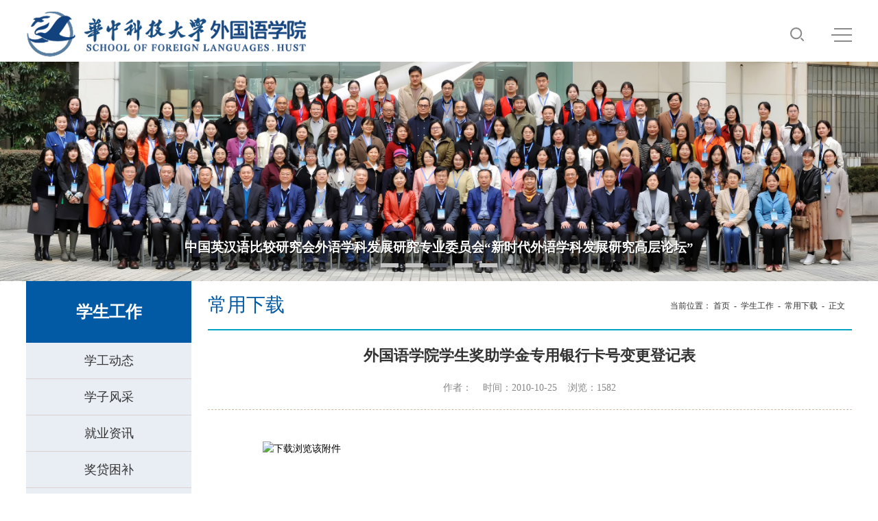

--- FILE ---
content_type: text/html
request_url: https://sfl.hust.edu.cn/info/1052/5820.htm
body_size: 6190
content:
<!DOCTYPE html>
<html>

    <head>
        <meta charset="utf-8" />
        <meta content="IE=edge" http-equiv="X-UA-Compatible">
        <meta name="viewport" content="width=device-width, initial-scale=1">
        <meta name="renderer" content="webkit">
        <meta content="IE=edge,chrome=1" http-equiv="X-UA-Compatible">
        
        <title>外国语学院学生奖助学金专用银行卡号变更登记表</title><META Name="keywords" Content="外国语学院,常用下载,外国语学院学生奖助学金专用银行卡号变更登记表" />
<META Name="description" Content="下载浏览该附件" />

        <link rel="icon" href="../../img/logo-32.ico" type="image/x-icon">
        <link rel="shortcut icon" href="../../img/logo-32.ico" type="image/x-icon">
        
        <link rel="stylesheet" href="../../css/base.css" />
        <link rel="stylesheet" href="../../css/style.css" />
        <link rel="stylesheet" type="text/css" href="../../css/media.css" />

        <script type="text/javascript" src="../../js/jquery.min.js"></script>
        <script type="text/javascript" src="../../js/set.js"></script>
       

    <!--Announced by Visual SiteBuilder 9-->
<link rel="stylesheet" type="text/css" href="../../_sitegray/_sitegray_d.css" />
<script language="javascript" src="../../_sitegray/_sitegray.js"></script>
<!-- CustomerNO:7765626265723230747f4757535b574200000001475c -->
<link rel="stylesheet" type="text/css" href="../../nr.vsb.css" />
<script type="text/javascript" src="/system/resource/js/counter.js"></script>
<script type="text/javascript">_jsq_(1052,'/nr.jsp',5820,1922438694)</script>
</head>

    <body>


        <!-- 头部 -->
        <div class="header">
            <div class="wal flex">

                <div class="logo ">
<!-- 网站logo图片地址请在本组件"内容配置-网站logo"处填写 -->
<a href="../../index.htm" title="外国语（新）"> <img src="../../img/name_logo_1003.png"></a></div>
                <div class="logo_right clearfix">
                    <div class="top_link fr"><script language="javascript" src="/system/resource/js/dynclicks.js"></script><script language="javascript" src="/system/resource/js/openlink.js"></script></div>
                    <div class="clear"></div>
                    <div class="search fr"><script type="text/javascript">
    function _nl_ys_check(){
        
        var keyword = document.getElementById('showkeycode1068128').value;
        if(keyword==null||keyword==""){
            alert("请输入你要检索的内容！");
            return false;
        }
        if(window.toFF==1)
        {
            document.getElementById("lucenenewssearchkey1068128").value = Simplized(keyword );
        }else
        {
            document.getElementById("lucenenewssearchkey1068128").value = keyword;            
        }
        var  base64 = new Base64();
        document.getElementById("lucenenewssearchkey1068128").value = base64.encode(document.getElementById("lucenenewssearchkey1068128").value);
        new VsbFormFunc().disableAutoEnable(document.getElementById("showkeycode1068128"));
        return true;
    } 
</script>
<form action="../../ss.jsp?wbtreeid=1052" method="post" id="au2a" name="au2a" onsubmit="return _nl_ys_check()" style="display: inline">
 <input type="hidden" id="lucenenewssearchkey1068128" name="lucenenewssearchkey" value=""><input type="hidden" id="_lucenesearchtype1068128" name="_lucenesearchtype" value="1"><input type="hidden" id="searchScope1068128" name="searchScope" value="0">
 <input name="showkeycode" id="showkeycode1068128" placeholder="请输入检索关键词..." class="inp" />
 <input type="submit" class="sub" value="搜索" />

</form><script language="javascript" src="/system/resource/js/base64.js"></script><script language="javascript" src="/system/resource/js/formfunc.js"></script>
</div>
                </div>
            </div>
        </div>
        <!--end-->

        <div class="navwrap">
            <div class="wal">
                <ul class="clearfix nav">    <li class="v1">
        <a href="../../index.htm">首页<span>Home</span></a>
    </li>
    <li class="v1">
        <a href="../../xygk/xyjj.htm">学院概况<span>About Us</span></a>
            <div class="down">
                <dl>
                        <dd><a href="../../xygk/xyjj.htm" class="s1">学院简介</a></dd>
                        <dd><a href="../../xygk/xrld.htm" class="s1">现任领导</a></dd>
                        <dd><a href="../../xygk/zzjg.htm" class="s1">组织机构</a></dd>
                        <dd><a href="../../xygk/scxz.htm" class="s1">素材下载</a></dd>
                        <dd><a href="../../xygk/lxwm.htm" class="s1">联系我们</a></dd>
                </dl>
            </div>
    </li>
    <li class="v1">
        <a href="../../djgz/djtz.htm">党建工作<span>Party Affairs</span></a>
            <div class="down">
                <dl>
                        <dd><a href="../../djgz/djtz.htm" class="s1">党建通知</a></dd>
                        <dd><a href="../../djgz/djxw.htm" class="s1">党建新闻</a></dd>
                        <dd><a href="../../djgz/djdt.htm" class="s1">党建动态</a></dd>
                        <dd><a href="../../djgz/llxx.htm" class="s1">理论学习</a></dd>
                        <dd><a href="../../djgz/rdxz.htm" class="s1">入党细则</a></dd>
                </dl>
            </div>
    </li>
    <li class="v1">
        <a href="../../szdw/szqk.htm">师资队伍<span>Faculty</span></a>
            <div class="down">
                <dl>
                        <dd><a href="../../szdw/js.htm" class="s1">教授</a></dd>
                        <dd><a href="../../szdw/fjs_fyjy.htm" class="s1">副教授/副研究员</a></dd>
                        <dd><a href="../../szdw/js1.htm" class="s1">讲师</a></dd>
                        <dd><a href="../../szdw/ltx.htm" class="s1">离退休</a></dd>
                </dl>
            </div>
    </li>
    <li class="v1">
        <a href="../../xyxs/yyx.htm">学院系所<span>Departments</span></a>
            <div class="down">
                <dl>
                        <dd><a href="../../xyxs/yyx.htm" class="s1">英语系</a></dd>
                        <dd><a href="../../xyxs/fyx.htm" class="s1">翻译系</a></dd>
                        <dd><a href="../../xyxs/ryx.htm" class="s1">日语系</a></dd>
                        <dd><a href="../../xyxs/dyx.htm" class="s1">德语系</a></dd>
                        <dd><a href="../../xyxs/fyx1.htm" class="s1">法语系</a></dd>
                        <dd><a href="../../xyxs/dxwyx.htm" class="s1">大学外语系</a></dd>
                        <dd><a href="../../xyxs/yywhx.htm" class="s1">语言文化系</a></dd>
                        <dd><a href="../../xyxs/yjzx.htm" class="s1">研究中心</a></dd>
                </dl>
            </div>
    </li>
    <li class="v1">
        <a href="../../bksjy/tzgg.htm">本科生教育<span>Undergraduates</span></a>
            <div class="down">
                <dl>
                        <dd><a href="../../bksjy/tzgg.htm" class="s1">通知公告</a></dd>
                        <dd><a href="../../bksjy/zyjs.htm" class="s1">专业介绍</a></dd>
                        <dd><a href="../../bksjy/jyjxdt.htm" class="s1">教育教学动态</a></dd>
                        <dd><a href="../../bksjy/jyjxcg.htm" class="s1">教育教学成果</a></dd>
                        <dd><a href="../../bksjy/xqkb.htm" class="s1">学期课表</a></dd>
                        <dd><a href="../../bksjy/ksap.htm" class="s1">考试安排</a></dd>
                        <dd><a href="../../bksjy/zlxz.htm" class="s1">资料下载</a></dd>
                </dl>
            </div>
    </li>
    <li class="v1">
        <a href="../../yjsjy/tzgg.htm">研究生教育<span>Postgraduates</span></a>
            <div class="down">
                <dl>
                        <dd><a href="../../yjsjy/tzgg.htm" class="s1">通知公告</a></dd>
                        <dd><a href="../../yjsjy/yjszs.htm" class="s1">研究生招生</a></dd>
                        <dd><a href="../../yjsjy/jyjxdt.htm" class="s1">教育教学动态</a></dd>
                        <dd><a href="../../yjsjy/jyjxcg.htm" class="s1">教育教学成果</a></dd>
                        <dd><a href="../../yjsjy/zlxz.htm" class="s1">资料下载</a></dd>
                </dl>
            </div>
    </li>
    <li class="v1">
        <a href="../../kyws/xstz.htm">科研外事<span>Research Affairs</span></a>
            <div class="down">
                <dl>
                        <dd><a href="../../kyws/xstz.htm" class="s1">学术通知</a></dd>
                        <dd><a href="../../kyws/xsdt.htm" class="s1">学术动态</a></dd>
                        <dd><a href="../../kyws/xscg.htm" class="s1">学术成果</a></dd>
                        <dd><a href="../../kyws/gjjl.htm" class="s1">国际交流</a></dd>
                </dl>
            </div>
    </li>
    <li class="v1">
        <a href="../../xsgz/xgdt.htm">学生工作<span>Student Affairs</span></a>
            <div class="down">
                <dl>
                        <dd><a href="../../xsgz/xgdt.htm" class="s1">学工动态</a></dd>
                        <dd><a href="../../xsgz/xzfc.htm" class="s1">学子风采</a></dd>
                        <dd><a href="../../xsgz/jyzx.htm" class="s1">就业资讯</a></dd>
                        <dd><a href="../../xsgz/jdkb.htm" class="s1">奖贷困补</a></dd>
                        <dd><a href="../../xsgz/gzzd.htm" class="s1">规章制度</a></dd>
                        <dd><a href="../../xsgz/cyxz.htm" class="s1">常用下载</a></dd>
                </dl>
            </div>
    </li>
    <li class="v1">
        <a href="">工会工作<span>Labour Union</span></a>
            <div class="down">
                <dl>
                        <dd><a href="../../ghgz/ghdt.htm" class="s1">工会动态</a></dd>
                        <dd><a href="../../ghgz/zdwj.htm" class="s1">制度文件</a></dd>
                        <dd><a href="../../ghgz/hdjj.htm" class="s1">活动集锦</a></dd>
                </dl>
            </div>
    </li>
    <li class="v1">
        <a href="../../xyzj/tzgg.htm">校友之家<span>Alumnus</span></a>
            <div class="down">
                <dl>
                        <dd><a href="../../xyzj/tzgg.htm" class="s1">通知公告</a></dd>
                        <dd><a href="../../xyzj/xydt.htm" class="s1">校友动态</a></dd>
                        <dd><a href="../../xyzj/xyfc.htm" class="s1">校友风采</a></dd>
                        <dd><a href="../../xyzj/cyxz.htm" class="s1">常用下载</a></dd>
                </dl>
            </div>
    </li>
</ul>
            </div>
        </div>
        <!--end-->
        <!-- 移动端头部s -->
        <div class="headerm flex ">

            <div class="logo flex-v-center">
              
<!-- 网站logo图片地址请在本组件"内容配置-网站logo"处填写 -->
<a href="../../index.htm" title="外国语（新）"> <img src="../../img/name_logo_1003.png"></a>

            </div>

            <div class="mobNavbtn  flex">
                <div class="flex-v-center searchwrap">
                    <a href="javascript:;" class="trans searchbtn toSearch2 flex-v-center"><img src="../../img/ser.svg" height="20"></a>

                </div>
                <div class="flex-v-center">
                    <button class="menu-btn">
                        <span class="line-1"></span><span class="line-2"></span><span class="line-3"></span>MENU
                    </button>
                </div>
            </div>
        </div>
        <div class="sermob"><script type="text/javascript">
    function _nl_ys_check2(){
       
        var keyword = document.getElementById('showkeycode10681312').value;
        if(keyword==null||keyword==""){
            alert("请输入你要检索的内容！");
            return false;
        }
        if(window.toFF==1)
        {
            document.getElementById("lucenenewssearchkey1068131").value = Simplized(keyword );
        }else
        {
            document.getElementById("lucenenewssearchkey1068131").value = keyword;           
        }
        var  base64 = new Base64();
        document.getElementById("lucenenewssearchkey1068131").value = base64.encode(document.getElementById("lucenenewssearchkey1068131").value);
        new VsbFormFunc().disableAutoEnable(document.getElementById("showkeycode10681312"));
        return true;
    }
</script>
<form action="../../ss.jsp?wbtreeid=1052" method="post" id="au5a" name="au5a" onsubmit="return _nl_ys_check2()" class="flex pore">
 <input type="hidden" id="lucenenewssearchkey1068131" name="lucenenewssearchkey" value=""><input type="hidden" id="_lucenesearchtype1068131" name="_lucenesearchtype" value="1"><input type="hidden" id="searchScope1068131" name="searchScope" value="0">


 <input name="showkeycode" id="showkeycode10681312" placeholder="搜索..." class="inp" type="text">
  <input type="submit" class="sub" value="" />
</form>  <span class="swiper-icons swi-close close">×</span>
</div>
        <div class="mobNav">
            <ul>

                <li>
                    <div class="navp flex"><a href="../../index.htm" title="首页">首页</a></div>

                </li>

              


                <li>
                    <div class="navp flex"><a href="../../xygk/xyjj.htm" title="学院概况">学院概况</a><i>+</i></div>
                    <div class="subNavm">

                    <a href="../../xygk/xyjj.htm" title="学院简介">学院简介</a>
                    <a href="../../xygk/xrld.htm" title="现任领导">现任领导</a>
                    <a href="../../xygk/zzjg.htm" title="组织机构">组织机构</a>
                    <a href="../../xygk/scxz.htm" title="素材下载">素材下载</a>
                    <a href="../../xygk/lxwm.htm" title="联系我们">联系我们</a>
                       
                    </div>
                </li>

              


                <li>
                    <div class="navp flex"><a href="../../djgz/djtz.htm" title="党建工作">党建工作</a><i>+</i></div>
                    <div class="subNavm">

                    <a href="../../djgz/djtz.htm" title="党建通知">党建通知</a>
                    <a href="../../djgz/djxw.htm" title="党建新闻">党建新闻</a>
                    <a href="../../djgz/djdt.htm" title="党建动态">党建动态</a>
                    <a href="../../djgz/llxx.htm" title="理论学习">理论学习</a>
                    <a href="../../djgz/rdxz.htm" title="入党细则">入党细则</a>
                       
                    </div>
                </li>

              


                <li>
                    <div class="navp flex"><a href="../../szdw/szqk.htm" title="师资队伍">师资队伍</a><i>+</i></div>
                    <div class="subNavm">

                    <a href="../../szdw/js.htm" title="教授">教授</a>
                    <a href="../../szdw/fjs_fyjy.htm" title="副教授/副研究员">副教授/副研究员</a>
                    <a href="../../szdw/js1.htm" title="讲师">讲师</a>
                    <a href="../../szdw/ltx.htm" title="离退休">离退休</a>
                       
                    </div>
                </li>

              


                <li>
                    <div class="navp flex"><a href="../../xyxs/yyx.htm" title="学院系所">学院系所</a><i>+</i></div>
                    <div class="subNavm">

                    <a href="../../xyxs/yyx.htm" title="英语系">英语系</a>
                    <a href="../../xyxs/fyx.htm" title="翻译系">翻译系</a>
                    <a href="../../xyxs/ryx.htm" title="日语系">日语系</a>
                    <a href="../../xyxs/dyx.htm" title="德语系">德语系</a>
                    <a href="../../xyxs/fyx1.htm" title="法语系">法语系</a>
                    <a href="../../xyxs/dxwyx.htm" title="大学外语系">大学外语系</a>
                    <a href="../../xyxs/yywhx.htm" title="语言文化系">语言文化系</a>
                    <a href="../../xyxs/yjzx.htm" title="研究中心">研究中心</a>
                       
                    </div>
                </li>

              


                <li>
                    <div class="navp flex"><a href="../../bksjy/tzgg.htm" title="本科生教育">本科生教育</a><i>+</i></div>
                    <div class="subNavm">

                    <a href="../../bksjy/tzgg.htm" title="通知公告">通知公告</a>
                    <a href="../../bksjy/zyjs.htm" title="专业介绍">专业介绍</a>
                    <a href="../../bksjy/jyjxdt.htm" title="教育教学动态">教育教学动态</a>
                    <a href="../../bksjy/jyjxcg.htm" title="教育教学成果">教育教学成果</a>
                    <a href="../../bksjy/xqkb.htm" title="学期课表">学期课表</a>
                    <a href="../../bksjy/ksap.htm" title="考试安排">考试安排</a>
                    <a href="../../bksjy/zlxz.htm" title="资料下载">资料下载</a>
                       
                    </div>
                </li>

              


                <li>
                    <div class="navp flex"><a href="../../yjsjy/tzgg.htm" title="研究生教育">研究生教育</a><i>+</i></div>
                    <div class="subNavm">

                    <a href="../../yjsjy/tzgg.htm" title="通知公告">通知公告</a>
                    <a href="../../yjsjy/yjszs.htm" title="研究生招生">研究生招生</a>
                    <a href="../../yjsjy/jyjxdt.htm" title="教育教学动态">教育教学动态</a>
                    <a href="../../yjsjy/jyjxcg.htm" title="教育教学成果">教育教学成果</a>
                    <a href="../../yjsjy/zlxz.htm" title="资料下载">资料下载</a>
                       
                    </div>
                </li>

              


                <li>
                    <div class="navp flex"><a href="../../kyws/xstz.htm" title="科研外事">科研外事</a><i>+</i></div>
                    <div class="subNavm">

                    <a href="../../kyws/xstz.htm" title="学术通知">学术通知</a>
                    <a href="../../kyws/xsdt.htm" title="学术动态">学术动态</a>
                    <a href="../../kyws/xscg.htm" title="学术成果">学术成果</a>
                    <a href="../../kyws/gjjl.htm" title="国际交流">国际交流</a>
                       
                    </div>
                </li>

              


                <li>
                    <div class="navp flex"><a href="../../xsgz/xgdt.htm" title="学生工作">学生工作</a><i>+</i></div>
                    <div class="subNavm">

                    <a href="../../xsgz/xgdt.htm" title="学工动态">学工动态</a>
                    <a href="../../xsgz/xzfc.htm" title="学子风采">学子风采</a>
                    <a href="../../xsgz/jyzx.htm" title="就业资讯">就业资讯</a>
                    <a href="../../xsgz/jdkb.htm" title="奖贷困补">奖贷困补</a>
                    <a href="../../xsgz/gzzd.htm" title="规章制度">规章制度</a>
                    <a href="../../xsgz/cyxz.htm" title="常用下载">常用下载</a>
                       
                    </div>
                </li>

              


                <li>
                    <div class="navp flex"><a href="" title="工会工作">工会工作</a><i>+</i></div>
                    <div class="subNavm">

                    <a href="../../ghgz/ghdt.htm" title="工会动态">工会动态</a>
                    <a href="../../ghgz/zdwj.htm" title="制度文件">制度文件</a>
                    <a href="../../ghgz/hdjj.htm" title="活动集锦">活动集锦</a>
                       
                    </div>
                </li>

              


                <li>
                    <div class="navp flex"><a href="../../xyzj/tzgg.htm" title="校友之家">校友之家</a><i>+</i></div>
                    <div class="subNavm">

                    <a href="../../xyzj/tzgg.htm" title="通知公告">通知公告</a>
                    <a href="../../xyzj/xydt.htm" title="校友动态">校友动态</a>
                    <a href="../../xyzj/xyfc.htm" title="校友风采">校友风采</a>
                    <a href="../../xyzj/cyxz.htm" title="常用下载">常用下载</a>
                       
                    </div>
                </li>

              
</ul>
        </div>
        <!-- 移动端头部e -->


        <!-- banner -->
        <div class="banner_wrap">    <div id="demo2" class="picBtnTop">

    <div class="bd">
        <ul>
                            <li>
                    <div class="pic">
                        <a href="" onclick="_addDynClicks(&#34;wbimage&#34;, 1922438694, 1011389)">
                            <div style="background: url(../../images/2025teachersday.png) center no-repeat; background-size: cover; filter: progid:DXImageTransform.Microsoft.AlphaImageLoader(src='../../images/2025teachersday.png', sizingMethod='scale');"></div>
                        </a>
                    </div>
                    <div class="bannertil">
                        
                    </div>
                </li>
                <li>
                    <div class="pic">
                        <a href="" onclick="_addDynClicks(&#34;wbimage&#34;, 1922438694, 1011358)">
                            <div style="background: url(../../images/2025-fall-banner.png) center no-repeat; background-size: cover; filter: progid:DXImageTransform.Microsoft.AlphaImageLoader(src='../../images/2025-fall-banner.png', sizingMethod='scale');"></div>
                        </a>
                    </div>
                    <div class="bannertil">
                        
                    </div>
                </li>
                <li>
                    <div class="pic">
                        <a href="" onclick="_addDynClicks(&#34;wbimage&#34;, 1922438694, 71034)">
                            <div style="background: url(../../images/2024zhuanyeluntan.jpg) center no-repeat; background-size: cover; filter: progid:DXImageTransform.Microsoft.AlphaImageLoader(src='../../images/2024zhuanyeluntan.jpg', sizingMethod='scale');"></div>
                        </a>
                    </div>
                    <div class="bannertil">
                        中国英汉语比较研究会外语学科发展研究专业委员会“新时代外语学科发展研究高层论坛”
                    </div>
                </li>
                <li>
                    <div class="pic">
                        <a href="" onclick="_addDynClicks(&#34;wbimage&#34;, 1922438694, 70924)">
                            <div style="background: url(../../images/youyiyuanhaibao.jpg) center no-repeat; background-size: cover; filter: progid:DXImageTransform.Microsoft.AlphaImageLoader(src='../../images/youyiyuanhaibao.jpg', sizingMethod='scale');"></div>
                        </a>
                    </div>
                    <div class="bannertil">
                        外国语学院·梅园
                    </div>
                </li>
                <li>
                    <div class="pic">
                        <a href="" onclick="_addDynClicks(&#34;wbimage&#34;, 1922438694, 70157)">
                            <div style="background: url(../../images/kouyifengcai.jpg) center no-repeat; background-size: cover; filter: progid:DXImageTransform.Microsoft.AlphaImageLoader(src='../../images/kouyifengcai.jpg', sizingMethod='scale');"></div>
                        </a>
                    </div>
                    <div class="bannertil">
                        口译风采·文明互鉴
                    </div>
                </li>
        </ul>
    </div>

    <div class="hd">
        <ul>
                <li></li>
                <li></li>
                <li></li>
                <li></li>
                <li></li>
        </ul>
    </div>

</div></div>
        <!-- end -->


        <div class="neiinner flex">
        <div class="nav_left ">
                <h2>



学生工作</h2>
            
                <ul><li><a href="../../xsgz/xgdt.htm">学工动态</a> 


</li>




<li><a href="../../xsgz/xzfc.htm">学子风采</a> 


</li>




<li><a href="../../xsgz/jyzx.htm">就业资讯</a> 


</li>




<li><a href="../../xsgz/jdkb.htm">奖贷困补</a> 


</li>




<li><a href="../../xsgz/gzzd.htm">规章制度</a> 


</li>




<li class="play"><a href="../../xsgz/cyxz.htm">常用下载</a> 


</li>




</ul>
            </div>
            
            
            <div class="nav_right">
                <div class="right_top clearfix">
                        <h3 class="fl">



常用下载</h3>
                        <p class="fr">当前位置：
        <a href="../../index.htm">首页</a>

        &nbsp;-&nbsp;
        <a href="../../xsgz/xgdt.htm">学生工作</a>

        &nbsp;-&nbsp;
        <a href="../../xsgz/cyxz.htm">常用下载</a>

        &nbsp;-&nbsp;
        正文
</p>
                    </div>
                    
                   <div class="content">
<script language="javascript" src="../../_dwr/interface/NewsvoteDWR.js"></script><script language="javascript" src="../../_dwr/engine.js"></script><script language="javascript" src="/system/resource/js/news/newscontent.js"></script><LINK href="/system/resource/js/photoswipe/3.0.5.1/photoswipe.css" type="text/css" rel="stylesheet"><script language="javascript" src="/system/resource/js/photoswipe/3.0.5.1/klass.min.js"></script><script language="javascript" src="/system/resource/js/ajax.js"></script><form name="_newscontent_fromname" class="w-100">
    <script language="javascript" src="/system/resource/js/jquery/jquery-latest.min.js"></script>

    <div class="content_title">
        <h1>外国语学院学生奖助学金专用银行卡号变更登记表</h1>
        <p>作者：&nbsp;&nbsp;&nbsp;&nbsp;时间：2010-10-25&nbsp;&nbsp;&nbsp;&nbsp;浏览：<script>_showDynClicks("wbnews", 1922438694, 5820)</script></p>
    </div>
    

    <div class="cont">

        <!-- 默认页面中，此abstract节点默认隐藏，如需显示，请在页面脚本中启用 -->
        <div class="card abstract shadow-sm" style="display:none">
            <div class="row no-gutters">
                <div class="col-2">
                    <img class="border-right img-fluid d-flex align-items-center img-responsive" id="photo" src="" alt="PHOTO">
                </div>
                <div class="col-10">
                    <div class="card-body overflow-auto" style="max-height:180px;">
                        <!-- <h5 class="card-title">
                            外国语学院学生奖助学金专用银行卡号变更登记表 -->
                            <!-- 扩展字段：职称和导师信息 -->
                            <!--  -->
                        <!-- </h5> -->
                        <!-- 扩展字段：个人简介信息 -->
                        <!--  -->
                        <p class="card-text">下载浏览该附件</p>
                    </div>
                </div>
            </div>
        </div>

        <div id="vsb_content"><div class="v_news_content">
<A href="/__local/E/BE/8A/5AAAE8D6079DE752A18DDDA42AC_75BCB658_9800.doc?e=.doc"><IMG border="0" src="http://fld.hust.edu.cn/images/doc.gif">下载浏览该附件</A>
</div></div>
    </div>






</form>
</div>
    </div></div>



        <div class="footer">
            <div class="wal clearfix">
                <div class="contact fl">
                    <h3>联系我们&nbsp;&nbsp;<span style="font-size: 16px;"><a href="../1002/6342.htm" style="color: white;">更多联系方式&gt;&gt;</a>&nbsp;&nbsp;</span></h3>
                    
                    <div>
                        <script language="javascript" src="/system/resource/js/news/mp4video.js"></script>
<p> <span style="font-size: 16px;">地址：湖北省武汉市洪山区珞喻路1037号</span> </p> 
<p> <span style="font-size: 16px;">&nbsp;&nbsp;&nbsp;&nbsp;&nbsp;&nbsp;&nbsp;&nbsp;&nbsp; 华中科技大学逸夫科技楼南楼314室</span> </p> 
<p> <span style="font-size: 16px;">邮编：430074</span>&nbsp; &nbsp; &nbsp; <span style="font-size: 16px;">电话：027-87558286</span>&nbsp;&nbsp; &nbsp; <span style="font-size: 16px;">邮箱：<a href="mailto:wgyxy@hust.edu.cn" style="color: white;">wgyxy@hust.edu.cn</a></span> </p>
                    </div>
                </div>
                <div class="links fl">
                    <h3>友情链接</h3>
                    <ul class="clearfix">
                        <li><a href="https://www.hust.edu.cn/" onclick="_addDynClicks(&#34;wburl&#34;, 1922438694, 81408)" target="_blank">华中科技大学</a>
                        </li>

                        
<li><a href="http://www.lib.hust.edu.cn/" onclick="_addDynClicks(&#34;wburl&#34;, 1922438694, 81409)" target="_blank">图书馆</a>
                        </li>

                        
<li><a href="http://ugs.hust.edu.cn/index.htm" onclick="_addDynClicks(&#34;wburl&#34;, 1922438694, 81410)" target="_blank">本科生院</a>
                        </li>

                        
<li><a href="http://gs.hust.edu.cn/" onclick="_addDynClicks(&#34;wburl&#34;, 1922438694, 81411)" target="_blank">研究生院</a>
                        </li>

                        
<li><a href="http://xgh.hust.edu.cn/" onclick="_addDynClicks(&#34;wburl&#34;, 1922438694, 81412)" target="_blank">校工会</a>
                        </li>

                        
<li><a href="http://wenkechu.hust.edu.cn/" onclick="_addDynClicks(&#34;wburl&#34;, 1922438694, 81445)" target="_blank">文科处</a>
                        </li>

                        
<li><a href="http://fiscal.hust.edu.cn/" onclick="_addDynClicks(&#34;wburl&#34;, 1922438694, 81446)" target="_blank">财务处</a>
                        </li>

                        
<li><a href="http://one.hust.edu.cn/" onclick="_addDynClicks(&#34;wburl&#34;, 1922438694, 81441)" target="_blank">统一信息门户</a>
                        </li>

                        
<li><a href="http://hub.hust.edu.cn/" onclick="_addDynClicks(&#34;wburl&#34;, 1922438694, 81442)" target="_blank">HUB系统</a>
                        </li>

                        
<li><a href="https://mail.hust.edu.cn/" onclick="_addDynClicks(&#34;wburl&#34;, 1922438694, 81443)" target="_blank">电子邮件系统</a>
                        </li>

                        
<li><a href="http://mydata.hust.edu.cn/" onclick="_addDynClicks(&#34;wburl&#34;, 1922438694, 81444)" target="_blank">一张表</a>
                        </li>

                        

                    </ul>
                </div>
                <div class="code fr">
                        
<img src="../../img/mengwaiyuanerweima.jpg">
<p>微信公众号</p>

                </div>
            </div>
        </div>

        <div class="copy">
            <p>
                <!-- 版权内容请在本组件"内容配置-版权"处填写 -->
<p>Copyright © 2022 华中科技大学外国语学院 &nbsp;地址：湖北省武汉市洪山区珞喻路1037号</p>
            </p>
        </div>
 <script type="text/javascript" src="../../js/jquery.SuperSlide.js"></script>
        <script type="text/javascript" src="../../js/lib.js"></script>

        <script>
            jQuery("#demo2").slide({
                mainCell: ".bd ul",
                effect: "leftLoop",
                autoPlay: true,
                triggerTime: 0,
                vis: "auto",
            });
            jQuery("#demo3").slide({
                mainCell: ".bd ul",
                effect: "leftLoop",
                autoPlay: true,
                triggerTime: 0,
                vis: "auto",
            });

            $(function() {
                function tabs(tabTit, on, tabCon) {
                    $(tabTit).children().hover(function() {
                        $(this).addClass(on).siblings().removeClass(on);
                        var index = $(tabTit).children().index(this);

                        $(tabCon).children().eq(index).show().siblings().hide();


                    });
                };
                tabs(".tab-hd", "active", ".tab-bd");
            });
        </script>

    </body>

</html>


--- FILE ---
content_type: text/html;charset=UTF-8
request_url: https://sfl.hust.edu.cn/system/resource/code/news/click/dynclicks.jsp?clickid=5820&owner=1922438694&clicktype=wbnews
body_size: 4
content:
1582

--- FILE ---
content_type: text/css
request_url: https://sfl.hust.edu.cn/css/style.css
body_size: 5168
content:
@charset "utf-8";


.wal {
	max-width: 16rem;
	margin: 0 auto;
}
.neiinner {max-width:14rem;margin: 0 auto;}


/* 首页底部按钮列表组件 */
.tool{
	width:23%;
	background:#fff;
	margin-bottom: 0px;
	text-align: left;
	padding: 0.2rem;
	box-sizing: border-box;
	box-shadow: 0 0 10px #ccc;
}
.tool a {
    width: 100%;
    display: flex;
    align-items: center;
}
.tool img {
    display: inline-block;
    width: 72px;
    height: 72px;
    text-indent: -9999em;
    white-space: nowrap;
}
.tool .tool_title{
    font-size: 32px;
    text-align: left;
    margin-left: 16px;
}
.tool .tool_subtitle{
    font-size: 24px;
    text-align: left;
    margin-left: 16px;
    margin-top: 12px;
    color: grey;
}



/* 头部*/
.header {
	width: 100%;
	overflow: hidden;
}

.header {
	padding: 20px 0;
}

.search {
	line-height: 45px;
	margin-top: 20px;
}

.search input {
	outline: none;
	border: none;
}

.search .inp {
	background: none;
	text-indent: 15px;
	color: #333333;
	width: 220px;
	float: left;
	height: 43px;
	border: 1px solid #C1C1C1;
}

.search .sub {
	float: left;
	width: 65px;
	height: 45px;
	font-size: 18px;
	background-color: #6d747e;
	color: #FFFFFF;
}

.top_link a,
.top_link {
	font-size: 18px;
	padding: 0 10px;
}






/*导航*/
/*nav*/
.navwrap {
	background: url(../img/menubg.gif) repeat-x;
	background-size: cover;
}

.nav {
	position: relative;
	z-index: 9;
	width: 100%;
}

.nav li {
	width: 8.3%;
	height: 80px;
	/* height: 60px; */
	/* line-height: 60px; */
	border-right: solid 0px #3d424b;
	border-left: solid 0px #767b83;
	float: left;
	transition: all 0.3s ease-in-out;
	-webkit-transition: all 0.3s ease-in-out;
	-moz-transition: all 0.3s ease-in-out;
	-ms-transition: all 0.3s ease-in-out;
	-o-transition: all 0.3s ease-in-out;
}

.nav li:last-child {
	background: none;
}

.nav li>a {
	font-size: 24px;
	text-align: center;
	display: block;
	font-weight: normal;
	color: #FFFFFF;
	padding: 5px 0;
	padding-top: 16px;
}
.nav li>a span{
	display:block;
	font-size: 14px;
	padding-top: 8px;
}
.nav li:hover {
	background-color: #767b83;
}

.nav .v1 {
	display: block;
	text-align: center;
	position: relative
}

.nav .v1:hover .down {
	opacity: 1;
	visibility: visible;
	transition: opacity 0.5s ease;
	-webkit-transition: opacity 0.5s ease;
	-moz-transition: opacity 0.5s ease;
	-o-transition: opacity 0.5s ease;
}


.nav>li>a::before {
	content: "";
	background-color: #025aa5;
	position: absolute;
	bottom: 0px;
	width: 0px;
	height: 0px;
	left: 57%;
	-webkit-transition: all 0.2s ease-in-out;
	-moz-transition: all 0.2s ease-in-out;
	-ms-transition: all 0.2s ease-in-out;
	-o-transition: all 0.2s ease-in-out;
	transition: all 0.2s ease-in-out;
}


.nav>li.on>a::before {
	width: 100%;
	height: 3px;
	left: 0px;
}

.nav .down {
	position: absolute;
	width: 100%;
	min-width: 160px;
	z-index: 99;
	top: 100%;
	background: #ffffff;
	overflow: hidden;
	left: 50%;
	opacity: 0;
	visibility: hidden;
	/* margin-left:-70px; */
	transform: translate(-50%, 0);
	-webkit-transform: translate(-50%, 0);
	-moz-transform: translate(-50%, 0);
	-ms-transform: translate(-50%, 0);
	-o-transform: translate(-50%, 0);
}

.nav .down dl {
	position: relative;
}

.nav .down dd {
	margin-bottom: 0px;
	text-align: center;
	padding: 0px 0.2rem;
	box-sizing: border-box;
}

.nav .down dd:hover {
	background: #767b83;
}

.nav .down dd:hover a {
	color: #ffffff;
}

.nav .down dd a {
	font-size: 14px;
}

.nav .down .s1 {
	font-size: 0.15rem;
	color: #333333;
	/* font-weight: bold; */
	line-height: 1.5em;
	display: block;
	padding-bottom: 8px;
	padding-top: 8px;
	position: relative
}


/* 手机 */
.flex {
	display: flex;
	justify-content: space-between;
	flex-wrap: wrap
}

.flex-left {
	display: flex;
	flex-wrap: wrap
}

.flex-center {
	display: flex;
	flex-wrap: wrap;
	justify-content: center
}

.flex-right {
	display: flex;
	flex-wrap: wrap;
	justify-content: flex-end
}

.flex-v-center {
	display: -webkit-flex;
	display: flex;
	flex-direction: column;
	justify-content: center
}

.flex-v {
	display: -webkit-flex;
	display: flex;
	flex-direction: column;
	justify-content: space-between
}

.flex-v-bottom {
	display: -webkit-flex;
	display: flex;
	align-items: flex-end;
	flex-wrap: wrap;
	justify-content: left
}

.menu-btn {
	overflow: hidden;
	margin-left: 35px;
	width: 30px;
	height: 30px;
	background: 0 0;
	text-indent: -5260px;
	opacity: 1;
	position: relative;
	z-index: 999
}

.menu-btn .line-1,
.menu-btn .line-2,
.menu-btn .line-3 {
	position: absolute;
	top: 50%;
	display: block;
	right: 0;
	width: 30px;
	height: 2px;
	background: #8b8a8a;
	transition: all .4s cubic-bezier(.165, .84, .44, 1) 0s;
	transition-property: transform, width, margin, background-color
}

.menu-btn .line-1 {
	margin-top: -9px;
	width: 26px
}

.menu-btn .line-3 {
	margin-top: 9px;
	width: 26px
}

.drawerMenu-open .menu-btn .line-1 {
	visibility: hidden
}

.drawerMenu-open .menu-btn .line-2 {
	margin-top: 0 !important;
	width: 28px;
	-webkit-transform: rotate(45deg);
	transform: rotate(45deg)
}

.drawerMenu-open .menu-btn .line-3 {
	margin-top: 0 !important;
	width: 28px;
	-webkit-transform: rotate(-45deg);
	transform: rotate(-45deg)
}

.searchbtn {
	width: 30px;
	text-align: center;
	line-height: 40px
}

.searchbtn i {
	color: #c80d17;
	font-size: 18px
}

.mobNav {
	position: fixed;
	top: 90px;
	left: 0;
	right: 0;
	bottom: 0;
	background: rgba(255, 255, 255, 1);
	z-index: 98;
	padding: 20px 6% 20px;
	display: none
}

.mobNav ul {
	max-height: 70vh;
	overflow: auto
}

.mobNav ul::-webkit-scrollbar {
	display: none
}

.mobNav ul li {
	padding: 15px 0;
	border-bottom: 1px solid #ddd
}

.mobNav ul li .navp a {
	font-size: 16px;
	color: #333333;
	font-weight: 700;
	background-size: auto 100%
}

.mobNav ul li .navp i {
	display: block;
	width: 16px;
	font-size: 30px;
	/* font-weight: lighter; */
	transition: .3s;
	color: #333333;
	transform-origin: center;
	margin-right: 5px;
	height: 16px;
	background-size: 16px 16px
}

.mobNav ul li.on .navp i {
	transform: rotate(-45deg)
}

.mobNav ul li .subNavm {
	margin-top: 10px;
	padding-left: 10px;
	display: none
}

.mobNav ul li .subNavm a {
	display: block;
	line-height: 36px;
	font-size: 16px
}

.mobNav .toplink {
	margin-bottom: 10px;
}

.mobNav .toplink:after {
	clear: both;
	content: ' ';
	display: block
}

.mobNav .toplink a i {
	font-size: 24px
}

.mobNav .toplink a {
	height: 36px;
	float: left;
	display: block;
	line-height: 36px;
	font-size: 13px;
	text-align: center;
	width: 23%;
	transition: .3s;
	color: #333;
	margin: 0 3px;
	border-bottom: 1px solid #ddd;
}

.mobNav .toplink a span {
	width: 100px;
	height: 100px;
	background: #fff;
	top: 100%;
	left: -15px;
	position: absolute;
	z-index: 10;
	padding: 3px;
	display: none
}

.mobNav .toplink a:hover span {
	display: block
}

.headerm {
	display: none;
	position: fixed;
	left: 0;
	right: 0;
	top: 0;
	z-index: 99;
	background: #fff;
	height: 90px;
	padding-right: 3%;
	padding-left: 3%;
}

.headerm .logo img {
	/* height: 85px; */
	/* width: auto; */
}

.sermob {
	position: fixed;
	width: 100%;
	padding: 10px;
	box-sizing: border-box;
	top: 90px;
	right: 0;
	z-index: 66;
	background: #fff;
	display: none
}

.sermob .inp {
	width: calc(100% - 100px);
	height: 40px;
	line-height: 40px;
	padding: 0 40px 0 10px;
	font-size: 14px;
	color: #444;
	background: 0 0;
	border: 1px solid #eee
}

.sermob .sub {
	display: block;
	cursor: pointer;
	position: absolute;
	right: 59px;
	top: 10px;
	height: 40px;
	width: 40px;
	border: none;
	/* border-radius:50%; */
	overflow: hidden;
	font-size: 14px;
	color: #8f0e16;
	background: url(../img/ser.svg) center no-repeat #e2dfdf;
	background-size: 20px 20px
}

.sermob .close {
	position: absolute;
	right: 15px;
	top: 7px;
	font-size: 36px;
	width: 20px;
	height: 40px;
	-webkit-transition: .5s;
	transition: .5s;
	/* font-size:20px; */
	color: #888;
	cursor: pointer;
	line-height: 42px
}









/* banner */
/**主页banner开始**/
.banner_wrap {
	position: relative;
	width: 100%;
}

.banner_wrap .picBtnTop .bd {
	position: relative;
	z-index: 0;
}

.banner_wrap .picBtnTop .bd li {
	position: relative;
	zoom: 1;
	vertical-align: middle;
}

.banner_wrap .picBtnTop .bd li .pic {
	position: relative;
	z-index: 0;
	overflow: hidden;
}

.banner_wrap .picBtnTop .bd li .pic div {
	width: 100%;
	vertical-align: middle;
	height: 25vw;
}

.banner_wrap .picBtnTop .bannertil {
	font-size: 0.24rem;
	position: absolute;
	z-index: 2;
	color: #FFFFFF;
	left: 5%;
	font-weight: bold;
	/* ldh 2024-03-18 Change: */
	bottom: 0.48rem;
	width: 90%;
	/* ldh 2024-03-18 Add: */
	text-shadow: 1px 1px 2px black;	/* offset-x | offset-y | blur-radius | color */
	text-align: center;
}

.banner_wrap .picBtnTop .hd {
	position: absolute;
	left: 50%;
	bottom: 20px;
	z-index: 2;
	transform: translate(-50%, 0);
	-webkit-transform: translate(-50%, 0);
	-moz-transform: translate(-50%, 0);
	-ms-transform: translate(-50%, 0);
	-o-transform: translate(-50%, 0);
}

.banner_wrap .picBtnTop .hd ul li {
	width: 26px;
	float: left;
	height: 6px;
	margin: 0px 5px;
	color: transparent;
	background: #c5c5c5;
}

.banner_wrap .picBtnTop .hd ul li img {
	width: 100%;
	height: 100%;
}

.banner_wrap .picBtnTop .hd ul li.on {
	background: #535763;
}

.banner_wrap .picBtnTop .prev,
.banner_wrap .picBtnTop .next {
	width: 35px;
	height: 55px;
	top: 38%;
	position: absolute;
}

.banner_wrap .picBtnTop .prev {
	left: 50px;
	background: url(../img/barleft.png) no-repeat left top;
}

.banner_wrap .picBtnTop .next {
	right: 50px;
	background: url(../img/barright.png) no-repeat left top;
}



/* 新闻 */
.main1 {
	background-color: #e7eaef;
	padding: 0.4rem 0;
}

.news_title h2 {
	font-size: 36px;
	color: #071f4b;
	height: 45px;
	line-height: 45px;
}
.news_title h2 span{font-size: 26px;color: #9c9797;padding-left: 15px;}
.news_title a {
	font-size: 17px;
	line-height: 45px;
}

.news_left {
	max-width: 7.5rem;
	width: 47%;
	position: relative;
	margin-top: 30px;
}

.news_left .pic div {
	height: 4.7rem;
}

.news_left .bd ul li {
	position: relative;
}

.news_left .bannertil {
	/* position: absolute; */
	bottom: 0;
	left: 0;
	width: 100%;
	background-color: #15589f;
	box-sizing: border-box;
	padding: 8px 25px;
}
.news_left .bannertil h1{
	width: 78%;
	color: #FFFFFF;
	font-size: 18px;
	line-height:1.5;
	overflow: hidden;
	text-overflow: ellipsis;
	white-space: nowrap;
}
.news_left .bannertil p{
	color:#ffffff;
	display: -webkit-box;
	-webkit-line-clamp: 2;
	-webkit-box-orient: vertical;
	overflow: hidden;
	line-height: 1.5;
	margin-top: 6px;
}
.news_left .hd {
	position: absolute;
	bottom: 74px;
	right: 16px;
}

.news_left .hd li {
	width: 10px;
	height: 10px;
	display: inline-block;
	margin: 0 5px;
	background-color: #FFFFFF;
	border-radius: 50%;
}

.news_left .hd li.on {
	background-color: #f1570d;
}





.news_right {
	width: 51%;
	margin-top: 30px;
}

.xyxwy {
	width: 100%;
}

.xyxwy li {
	width: 100%;
	float: left;
	/* height: 0.5rem; */
	margin-bottom: 0.2rem;
	padding: 0px;
	position: relative;
}

.xyxwy li p {
	/* writing-mode: lr-tb; */
	/* transform: rotateZ(90deg); */
	position: absolute;
	top: 0px;
	background: #15589f;
	/* margin-top: 20px;
	margin-left: 20px; */
	line-height: 30px;
	/* padding: 0px 10px; */
	color: rgb(255, 255, 255);
}

.xyxwy li a {
	display: block;
	background: rgb(255, 255, 255);
	border-top: 5px solid rgb(21, 88, 159);
	/* margin-left: 8%; */
	/* height: 2.1rem; */
	padding: 0px;	/*20px*/
	padding-left: 110px;
	padding-right: 20px;
}

.xyxwbt {
	font-size: 18px;
	/* font-weight: bold; */
	line-height: 1.5;
	/* display: -webkit-box; */
	/* -webkit-line-clamp: 2; */
	/* -webkit-box-orient: vertical; */
	overflow: hidden;
	width: 100%;
	overflow: hidden;
	text-overflow: ellipsis;
	white-space: nowrap;
	padding-top: 0.1rem; /*0.35rem*/
	padding-bottom: 0.1rem;
}

.xyxwzy {
	font-size: 14px;
	font-weight: bold;
	color: rgb(102, 102, 102);
	margin-top: 10px;
	display: -webkit-box;
	-webkit-line-clamp: 3;
	-webkit-box-orient: vertical;
	overflow: hidden;
}
.xyxwy li a:hover .xyxwbt{
	color: rgb(21, 88, 159);
}









/* 通知公告*/
.main2 {
	background: url(../img/bodybg1.jpg) repeat-y center;
	width: 100%;
	/* padding: 0.4rem 0px; */
	padding-top: 0.4rem;
	padding-bottom: 0.4rem;
	overflow: hidden;
}

.main2 .news_title {
	/* height: 75px; */
	margin-bottom: 25px;
	/* line-height: 70px; */
	/* padding-bottom: 10px; */
	/* text-align: center; */
}

.main2 .news_title>h2 {
	color: #fff;
	/* height: 75px; */
	font-size: 36px;
	font-weight: normal;
}

.main2 .news_title {
	/* position: relative; */
	/* padding-top: 0.4rem; */
	margin-top: 25px;
}.main2 .news_title span{color: #e8e6e6;/* display: block; *//* position: absolute; *//* text-align: center; *//* padding-top: 20px; *//* left: 50%; *//* font-size: 26px; *//* bottom: 0; */}

.notice {
	margin-top: 35px;
}

.tab-hd {
	width: 80%;
	margin: 40px auto;
}

.tab-hd li {
	float: left;
	color: #FFFFFF;
	padding: 3px 18px;
	border: 1px solid #fff;
	border-radius: 15px;
	font-size: 16px;
}

.tab-hd .active {
	background-color: #fff;
	color: #333;
}

.option li {
	float: left;
	width: 23.5%;
	/* margin-right: 2%; */
	background-color: #fff;
	margin-bottom: 30px;
	min-height: 164px;
	max-height: 164px;
}

.option .news_last {
	margin-right: 0;
}

.option li a {
	display: block;
	color: #333;
	margin: 20px;
}

.option li h3 {
	padding: 3px 13px;
	color: #fff;
	background-color: #960218;
	font-weight: normal;
	font-size: 16px;
}

.date2 {
	color: #960218;
}

.option li h2 {
	font-size: 16px;
	color: #333;
	font-weight: normal;
	line-height: 28px;
	margin: 20px 0px;
}


.option li a:hover h2 {
	color: #004398;
}

.tab-bd .more {
	color: #FFFFFF;
	margin-top: 15px;
	text-align: center;
	font-size: 17px;
	/* font-weight: bold; */
	display: block;
	position: absolute;
	right: 0;
	top: -155px;
}

.tab-bd>li {
	display: none;
	width: 100%;
	position: relative;
	display: none;

}

.tab-bd .thisclass {
	display: block;
}




.main3{
	padding: 0.3rem;
	background-color: #e7eaef;
	padding-bottom: 0.6rem;
	padding-top: 0.4rem;
}
.main3 .news_title h2{
    color: #a62627;
}
.zhuan_title {
	position: relative;
}
.zhuan_title::before{
	content: "";
	position: absolute;
	width: 100%;
	height: 8px;
	background-color: #ececec;
	left: 0;
	top: 50%;
	transform: translate(0%, -50%);
	-webkit-transform: translate(0%, -50%);
	-moz-transform: translate(0%, -50%);
	-ms-transform: translate(0%, -50%);
	-o-transform: translate(0%, -50%);
}
.zhuan_title h2{
	font-size: 26px;
	color: #333;
	position: relative;
	z-index: 2;
	line-height: 88px;
	padding-right: 25px;
	background-color: #FFFFFF;
}
.zhuan_title h2 img{padding-right: 25px;}
.zhuan_title a{
	color: #a62627;
	font-size: 16px;
	background-color: #FFFFFF;
	margin-right: 25px;
	padding: 0 15px;
	position: relative;
	z-index: 2;
	line-height: 85px;
}
.zhuan_list>div{
	width: 31%;
	margin-top: 30px;
	background: #ffffff;
}
.zhuan_img a,.zhuan_img a span{display: block;width: 100%;height: 2.5rem;}
.zhuan_img a span{
	background-position: center;
	background-repeat: no-repeat;
	background-size: cover;
}
.zhuanlan{
	background-color: #a62627;
	width: 180px;
	height: 50px;
	line-height: 50px;
	margin: 0 auto;
	margin-top: -25px;
	position: relative;
	z-index: 2;
	color: #FFFFFF;
	text-align: center;
	font-size: 18px;
}
.zhuanname a{
	font-size: 18px;
	line-height: 1.5;
	display: block;
	margin-top: 40px;
	padding: 0 10px;
	box-sizing: border-box;
	padding-bottom: 10px;
}


.main4 {
	background: url(../img/bodybg1.jpg) repeat-y center;
	width: 100%;
	/* padding: 0.4rem 0px; */
	padding-bottom: 0.1rem;
	padding-top: 0.4rem;
	overflow: hidden;}












/* 页尾 */
.footer {
	color: #FFFFFF;
	padding: 30px 0;
	/* margin-top: 0.8rem; */
	background: url(../img/footerbg.png) repeat-y center;
}
.links, .contact{
	width: 44%;
}

.links .width{width:25%;}
.links ul li{
	float: left;
	/* width: 16%; */
	margin-right: 7%;
	margin-top: 15px;
	overflow: hidden;
	text-overflow: ellipsis;
	white-space: nowrap;
}
.links ul li a{
	color: #fff;
	font-size: 16px;
}
.links h3,.contact h3{
	font-size: 20px;
	font-weight: normal;
	
}
.contact h3{
	margin-bottom: 15px;
}
.contact p{
	margin-top: 15px;
}
.code img{width:110px;height:110px;}
.code p{font-size:16px;color:#fff;text-align:center;margin-top:10px;}
.yu a{
	width: 240px;
	height: 60px;
	display: block;
	border: 1px solid #FFFFFF;
	color: #FFFFFF;
	line-height: 60px;
	text-align: center;
	margin-top: 30px;
}
.copy{
	line-height: 60px;
	color: #FFFFFF;
	background-color: #960218;
	text-align: center;
}





.nav_left {
	/* margin-top: 90px; */
	max-width: 280px;
	width: 20%;
	position: relative;
	z-index: 2;
}

.nav_left>h2 {
	font-size: 24px;
	text-align: center;
	height: 90px;
	line-height: 90px;
	color: #fff;
	background-color: #025aa5;
}


.nav_left ul li>a {
	font-size: 18px;
	display: block;
	text-align: center;
	padding:15px 0;
	/* line-height: 59px; */
	box-sizing: border-box;
	color: #333;
	/* border-left: 4px solid #16529f; */
	background-color: #e9edf4;
}
.nav_left ul li{border-bottom: 1px solid #dad1d1;}
.nav_left ul li:hover >a {
	color: #fff;
	border-left: none;
	background-color: #025aa5;
}
.nav_left ul li dl dd{
	background-color: #e9edf4;
	text-align:center;
	padding: 8px 0;
}
.nav_left ul li dl dd a{font-size:15px;}
.nav_left .act a{
	border-left: none;
	background-color: #025aa5;
	color: #fff;
}
.nav_left dl{display:none;}
.nav_left .play dl{display:block;}





/*右侧*/
.nav_right {
	width: 78%;
	max-width: 1040px;
	/* padding: 30px; */
	background-color: #fff;
	margin-bottom: 65px;
}

/* .right_inner {
	margin: 20px 25px;
} */

.right_top {
	border-bottom: 2px solid #05a4c3;
	/* margin-top: 20px; */
}

.right_top>h3 {
	font-size: 28px;
	color: #025aa5;
	height: 70px;
	font-weight: normal;
	line-height: 70px;
}


.right_top>p{
	padding-left: 25px;
}
.right_top>p,
.right_top>p a {
	font-size: 12px;
	color: #333;
	margin-top: 25px;
}

.right_top>p {
	margin-right: 10px;
}





/* 列表 */
.list>ul {
	min-height:400px;
}

.list>ul li {
	
	/* transition: .5s; */
	overflow: hidden;
	padding: 15px 0px;
	border-bottom: 1px dashed #bababa;
}

.list>ul li a {
	float: left;
	display: block;
	width: 73%;
	padding-left: 22px;
	box-sizing: border-box;
	font-size: 18px;
	color:#00204c;
	font-weight: normal;
	overflow: hidden;
	text-overflow: ellipsis;
	white-space: nowrap;
	background: url(../img/dot.png) no-repeat left center;
}

.list>ul li .date{
  float:right;
font-size:16px;
}

.list {
	margin-bottom: 70px;
}


/*内容*/
.content {}

.content_title>h1,
.dp>h1 {
	font-size: 22px;
	font-weight: bold;
	text-align: center;
	margin-top: 20px;
	margin-bottom: 20px;
	line-height: 1.5;
}

.content_title>p {
	text-align: center;
	color: #888888;
	padding-bottom: 20px;
	border-bottom: 1px dashed #cbbda6;
	margin-bottom: 25px;
}

.cont {
	padding: 0.2rem 1rem;
	margin-top: 30px;
	background: #FFFFFF;
}


.cont p {
	/* text-indent: 2em; */
	line-height: 30px;
	font-size: 16px;
	margin-top: 10px;
}

.fen {
	background: #eeeeee;
	height: 45px;
	margin: 20px 0px;
	overflow: hidden;
}

.fen .popup_renren {
	background-position: 1px -208px;
}

.fen .popup_tqq {
	background-position: 1px -260px;
}

.ye {
	margin-top: 40px
}

.ye p {
	color: #747474;
	margin: 15px 0px;
	font-size: 16px;
}

.ye p a {
	color: #747474;
	font-size: 16px;
}

.ye p a:hover {
	color: #0a5498;
}

.fen .bdsharebuttonbox {
	width: 185px;
	margin: 5px auto;
}



.dp {
	margin-bottom: 80px;
}

.dp .content_title {

	border-bottom: 1px solid #a7d1b3;

	text-align: center;
}

.dp .content_title h1 {
	font-size: 0.38rem;
	padding-bottom: 0.3rem;
	display: inline-block;
	border-bottom: 2px solid #1d6331;
	margin-bottom: 0;
}

.piclist ul li {
	float: left;
	width: 25%;
	margin-bottom: 0.3rem;
}

.piclist ul li a {
	display: block;
	margin: 0 3%;
}

.piclist ul li a p {
	text-align: center;
	font-size: 16px;
	overflow: hidden;
	line-height: 40px;
	text-overflow: ellipsis;
	white-space: nowrap;
}

.piclist .videopic {
	width: 100%;
	height: 2rem;
	overflow: hidden;
}

.piclist .videopic span {
	display: block;
	background-position: center;
	background-repeat: no-repeat;
	background-size: cover;
	width: 100%;
	height: 100%;
	-webkit-transition: all 0.5s ease-in-out;
	-moz-transition: all 0.5s ease-in-out;
	-ms-transition: all 0.5s ease-in-out;
	-o-transition: all 0.5s ease-in-out;
	transition: all 0.5s ease-in-out;
}

.piclist ul li:hover .videopic span {
	-webkit-transform: scale(1.1, 1.1);
	-moz-transform: scale(1.1, 1.1);
	-ms-transform: scale(1.1, 1.1);
	-o-transform: scale(1.1, 1.1);
	transform: scale(1.1, 1.1);
	-webkit-transition: all 0.5s ease-in-out;
	-moz-transition: all 0.5s ease-in-out;
	-ms-transition: all 0.5s ease-in-out;
	-o-transition: all 0.5s ease-in-out;
	transition: all 0.5s ease-in-out;
}

.piclist ul li:hover p {
	color: #ed5700;
}


.teach>h2{font-size:22px;padding:10px 0;}
.jiao_list{overflow:hidden;margin-top: 0.3rem;}
.jiao_list li{width: 16.66%;float: left;margin-bottom:25px;}
.jiao_list li a{
 display:block;
 margin: 0 6%;
 position:relative;
 padding-bottom: 115%;
}
.jiao_list li a div{position: absolute;left:0;right:0;top:0;bottom:0;width:100%;/* height: 268px; *//* padding-bottom: 125%; */background-repeat:no-repeat;background-size: cover;background-position:center;}
.jiao_list li a p{
   text-align:center;
   font-size:16px;
   color:#fff;
   background: #084181;
   position: absolute;
   width: 100%;
   height: 40px;
   line-height: 40px;
   bottom: 0;
}

--- FILE ---
content_type: text/css
request_url: https://sfl.hust.edu.cn/css/media.css
body_size: 1144
content:
@media only screen and (max-width: 1600px) {
    .wal{
		max-width: 100%;
		padding: 0 3%;
	}
.nav li>a{font-size: 17px;}
 .nav li>a span{font-size: 12px;}
 }
 @media only screen and (max-width: 1500px) {
    .navwrap .wal{width:100%;padding:0;}
 }
 @media only screen and (max-width: 1440px) {
    .neiinner{max-width: 100%;
		padding: 0 3%;}
 }
 @media only screen and (max-width: 1366px) {

 }
 
 @media only screen and (max-width: 1300px) {
  .xyxwy a{padding-left: 20px;}
  .xyxwbt{font-size: 16px;line-height: 1.5;}
  .xyxwzy{line-height:1.3;}
  .list ul li a,.list ul li .date{font-size: 16px;}
  .tab-hd{width:55%;}
   .header,.navwrap{display:none;}
  .headerm{display: flex;}
   .banner_wrap,.neiimg{margin-top: 90px;}
 }
  @media only screen and (max-width: 1200px) {
    .xyxwzy{display:none;}
  }

 @media only screen and (max-width: 970px) {
	 .tab-hd,.news_left,.news_right{width:100%;max-width:100%;}
  .news_left .pic div{height:45vw;}
	 .wal{width:100%;box-sizing: border-box;padding:0 3%;}
	 .logo img{height:1.5rem;}
  .option li h3,.date2,.zhuanname a{font-size:14px;}
	.xyxwbt{margin-top:0.25rem;}
 
 
	 .logo{margin-top:0;}
	 .option li a{margin:15px;}
	 .content{padding: 0.2rem;}
  .option li h2{line-height:1.5;}
  .option li,.xyxwy li{/* width: 48%; *//* margin:15px 1%; */}
  .xyxwy li,.xyxwy a{/* height: 3.4rem; */}
  .xyxwy li p,.xyxwy a{margin-left: 0;}
  .xyxwzy{display: block;font-weight: normal;}
  .cont{padding:20px 15px;}
 }
 
 
  @media only screen and (max-width: 780px) {
	  .logo img{height:1.2rem;}
   .nav_left{display:none;}
	 .nav_right{width: 100%;max-width: 100%;}
   .jiao_list li{width:20%;}
  }
 @media only screen and (max-width: 600px) {
  .tool{width:49% !important;}
  .tool .tool_title{font-size:18px !important;}
  .tool .tool_subtitle{font-size:12px  !important;margin-top: 5px !important;}
  .tool img{width:40px !important;height:40px !important ;}
  .jiao_list li{width:50%;}
  .code{width:100%;text-align:center;margin:10px 0;}
  .links h3, .contact h3{font-size:16px;}
  .links ul li a{font-size:14px;}
  .content{padding:0;}
  .cont{padding:15px 0;}
  .footer{padding:15px 0;}
  .news_left .bannertil{font-size:16px;/* height:40px; *//* line-height:40px; */padding: 8px;}
  .main2 .news_title{margin-bottom:15px;}
  .notice{margin-top:0;}
.zhuan_img a, .zhuan_img a span{height: 4rem;}
  .xyxwy li, .xyxwy a{height:auto;}
  .xyxwy a{padding-bottom: 10px;}
.links,.contact{width: 100% !important;margin-top: 10px;}
  .contact div p{line-height:1.5;margin-top: 0;}
.links ul li{width:33%;margin-top: 10px;}
.copy{line-height:1.5;}
	 .banner_wrap .picBtnTop .bd li .pic div{height: 40vw;}
	 .news_left .pic div{height: 65vw;}
	 .logo img{height: 50px;}
  .tab-hd{margin:10px auto;}
	 .news_left,.news_right{margin-top: 10px;}
	 .news_title h2{font-size: 22px !important;}
  .news_title h2 span{font-size:16px;padding-left:10px;}
  .main2 .news_title>h1{font-size:30px;}
	 .zhuan_title h2 img{width: 60px;vertical-align: middle;    padding-right: 10px;}
	 .tab-hd li{margin-bottom: 10px;}
	 .date2{font-size: 12px;}
	 .option li, .xyxwy li{width: 100%;margin: 7px 0;/* min-height: 100px; */height: auto;}
	.zhuan_list>div{width: 100%;margin-top: 20px;margin-bottom: 20px;}
	  .list ul li a{width: 70%;}
	  .list{padding: 0.2rem ;}
	  .list ul li .date{font-size: 14px;}
	body{min-width: 320px;}
  .news_title a{font-size:14px;}
  .tab-bd .more{top: -194px;font-weight: normal;font-size: 14px;}
  .tool{width:48%;}
	.tool p{font-size:18px;}
  .news_left .hd{bottom:50px;right:5px;}
  .news_left .bannertil h1{font-size:16px;}
  .news_left .bannertil p{font-size:12px;}
  .news_left .hd li{margin:0 2px;}
 }

--- FILE ---
content_type: text/css
request_url: https://sfl.hust.edu.cn/nr.vsb.css
body_size: 212
content:
.nav li {
    width: 8.3%;
    height: 80px;
    border-right: solid 0px #3d424b;
    border-left: solid 0px #767b83;}
.nav li>a {
    font-size: 24px;
    text-align: center;
    display: block;
    font-weight: normal;
    color: #FFFFFF;
    padding: 5px 0;
    padding-top: 16px;}
.nav li>a span{
    display:block;
    font-size: 14px;
    padding-top: 8px;}


--- FILE ---
content_type: application/javascript
request_url: https://sfl.hust.edu.cn/js/jquery.SuperSlide.js
body_size: 4186
content:

! function(a) {
	a.fn.slide = function(b) {
		return a.fn.slide.defaults = {
			type: "slide",
			effect: "fade",
			autoPlay: !1,
			delayTime: 500,
			interTime: 2500,
			triggerTime: 150,
			defaultIndex: 0,
			titCell: ".hd li",
			mainCell: ".bd",
			targetCell: null,
			trigger: "mouseover",
			scroll: 1,
			vis: 1,
			titOnClassName: "on",
			autoPage: !1,
			prevCell: ".prev",
			nextCell: ".next",
			pageStateCell: ".pageState",
			opp: !1,
			pnLoop: !0,
			easing: "swing",
			startFun: null,
			endFun: null,
			switchLoad: null,
			playStateCell: ".playState",
			mouseOverStop: !0,
			defaultPlay: !0,
			returnDefault: !1
		}, this.each(function() {
			var t, u, v, w, x, y, z, A, B, C, D, E, F, G, H, I, J, K, L, M, N, O, P, Q, R, S, T, U, V, W, X, Y, Z, $, _, ab,
				bb, cb, db, eb, fb, gb, hb, ib, jb, kb, lb, mb, nb, c = a.extend({}, a.fn.slide.defaults, b),
				d = a(this),
				e = c.effect,
				f = a(c.prevCell, d),
				g = a(c.nextCell, d),
				h = a(c.pageStateCell, d),
				i = a(c.playStateCell, d),
				j = a(c.titCell, d),
				k = j.length,
				l = a(c.mainCell, d),
				m = l.children().length,
				n = c.switchLoad,
				o = a(c.targetCell, d),
				p = parseInt(c.defaultIndex),
				q = parseInt(c.delayTime),
				r = parseInt(c.interTime);
			if (parseInt(c.triggerTime), t = parseInt(c.scroll), u = "false" == c.autoPlay || 0 == c.autoPlay ? !1 : !0, v =
				"false" == c.opp || 0 == c.opp ? !1 : !0, w = "false" == c.autoPage || 0 == c.autoPage ? !1 : !0, x = "false" ==
				c.pnLoop || 0 == c.pnLoop ? !1 : !0, y = "false" == c.mouseOverStop || 0 == c.mouseOverStop ? !1 : !0, z =
				"false" == c.defaultPlay || 0 == c.defaultPlay ? !1 : !0, A = "false" == c.returnDefault || 0 == c.returnDefault ?
				!1 : !0, B = isNaN(c.vis) ? 1 : parseInt(c.vis), C = !-[1] && !window.XMLHttpRequest, D = 0, E = 0, F = 0, G = 0,
				H = c.easing, I = null, J = null, K = null, L = c.titOnClassName, M = j.index(d.find("." + L)), N = p = -1 == M ?
				p : M, O = p, P = p, Q = m >= B ? 0 != m % t ? m % t : t : 0, S = "leftMarquee" == e || "topMarquee" == e ? !0 :
				!1, T = function() {
					a.isFunction(c.startFun) && c.startFun(p, k, d, a(c.titCell, d), l, o, f, g)
				}, U = function() {
					a.isFunction(c.endFun) && c.endFun(p, k, d, a(c.titCell, d), l, o, f, g)
				}, V = function() {
					j.removeClass(L), z && j.eq(O).addClass(L)
				}, "menu" == c.type) return z && j.removeClass(L).eq(p).addClass(L), j.hover(function() {
				R = a(this).find(c.targetCell);
				var b = j.index(a(this));
				J = setTimeout(function() {
					switch (p = b, j.removeClass(L).eq(p).addClass(L), T(), e) {
						case "fade":
							R.stop(!0, !0).animate({
								opacity: "show"
							}, q, H, U);
							break;
						case "slideDown":
							R.stop(!0, !0).animate({
								height: "show"
							}, q, H, U)
					}
				}, c.triggerTime)
			}, function() {
				switch (clearTimeout(J), e) {
					case "fade":
						R.animate({
							opacity: "hide"
						}, q, H);
						break;
					case "slideDown":
						R.animate({
							height: "hide"
						}, q, H)
				}
			}), A && d.hover(function() {
				clearTimeout(K)
			}, function() {
				K = setTimeout(V, q)
			}), void 0;
			if (0 == k && (k = m), S && (k = 2), w) {
				if (m >= B ? "leftLoop" == e || "topLoop" == e ? k = 0 != m % t ? (0 ^ m / t) + 1 : m / t : (W = m - B, k = 1 +
						parseInt(0 != W % t ? W / t + 1 : W / t), 0 >= k && (k = 1)) : k = 1, j.html(""), X = "", 1 == c.autoPage ||
					"true" == c.autoPage)
					for (Y = 0; k > Y; Y++) X += "<li>" + (Y + 1) + "</li>";
				else
					for (Y = 0; k > Y; Y++) X += c.autoPage.replace("$", Y + 1);
				j.html(X), j = j.children()
			}
			if (m >= B) switch (l.children().each(function() {
				a(this).width() > F && (F = a(this).width(), E = a(this).outerWidth(!0)), a(this).height() > G && (G = a(this)
					.height(), D = a(this).outerHeight(!0))
			}), Z = l.children(), $ = function() {
				var a;
				for (a = 0; B > a; a++) Z.eq(a).clone().addClass("clone").appendTo(l);
				for (a = 0; Q > a; a++) Z.eq(m - a - 1).clone().addClass("clone").prependTo(l)
			}, e) {
				case "fold":
					l.css({
						position: "relative",
						width: E,
						height: D
					}).children().css({
						position: "absolute",
						width: F,
						left: 0,
						top: 0,
						display: "none"
					});
					break;
				case "top":
					l.wrap('<div class="tempWrap" style="overflow:hidden; position:relative; height:' + B * D + 'px"></div>').css({
						top: -(p * t) * D,
						position: "relative",
						padding: "0",
						margin: "0"
					}).children().css({
						height: G
					});
					break;
				case "left":
					l.wrap('<div class="tempWrap" style="overflow:hidden; position:relative; width:' + B * E + 'px"></div>').css({
						width: m * E,
						left: -(p * t) * E,
						position: "relative",
						overflow: "hidden",
						padding: "0",
						margin: "0"
					}).children().css({
						"float": "left",
						width: F
					});
					break;
				case "leftLoop":
				case "leftMarquee":
					$(), l.wrap('<div class="tempWrap" style="overflow:hidden; position:relative; width:' + B * E + 'px"></div>').css({
						width: (m + B + Q) * E,
						position: "relative",
						overflow: "hidden",
						padding: "0",
						margin: "0",
						left: -(Q + p * t) * E
					}).children().css({
						"float": "left",
						width: F
					});
					break;
				case "topLoop":
				case "topMarquee":
					$(), l.wrap('<div class="tempWrap" style="overflow:hidden; position:relative; height:' + B * D + 'px"></div>')
						.css({
							height: (m + B + Q) * D,
							position: "relative",
							padding: "0",
							margin: "0",
							top: -(Q + p * t) * D
						}).children().css({
							height: G
						})
			}
			_ = function(a) {
					var b = a * t;
					return a == k ? b = m : -1 == a && 0 != m % t && (b = -m % t), b
				}, ab = function(b) {
					var d, f, g, h, c = function(c) {
						for (var d = c; B + c > d; d++) b.eq(d).find("img[" + n + "]").each(function() {
							var c, d, b = a(this);
							if (b.attr("src", b.attr(n)).removeAttr(n), l.find(".clone")[0])
								for (c = l.children(), d = 0; d < c.length; d++) c.eq(d).find("img[" + n + "]").each(function() {
									a(this).attr(n) == b.attr("src") && a(this).attr("src", a(this).attr(n)).removeAttr(n)
								})
						})
					};
					switch (e) {
						case "fade":
						case "fold":
						case "top":
						case "left":
						case "slideDown":
							c(p * t);
							break;
						case "leftLoop":
						case "topLoop":
							c(Q + _(P));
							break;
						case "leftMarquee":
						case "topMarquee":
							d = "leftMarquee" == e ? l.css("left").replace("px", "") : l.css("top").replace("px", ""), f = "leftMarquee" ==
								e ? E : D, g = Q, 0 != d % f && (h = Math.abs(0 ^ d / f), g = 1 == p ? Q + h : Q + h - 1), c(g)
					}
				}, bb = function(a) {
					var b, c, d;
					if (!z || N != p || a || S) {
						if (S ? p >= 1 ? p = 1 : 0 >= p && (p = 0) : (P = p, p >= k ? p = 0 : 0 > p && (p = k - 1)), T(), null != n &&
							ab(l.children()), o[0] && (R = o.eq(p), null != n && ab(o), "slideDown" == e ? (o.not(R).stop(!0, !0).slideUp(
								q), R.slideDown(q, H, function() {
								l[0] || U()
							})) : (o.not(R).stop(!0, !0).hide(), R.animate({
								opacity: "show"
							}, q, function() {
								l[0] || U()
							}))), m >= B) switch (e) {
							case "fade":
								l.children().stop(!0, !0).eq(p).animate({
									opacity: "show"
								}, q, H, function() {
									U()
								}).siblings().hide();
								break;
							case "fold":
								l.children().stop(!0, !0).eq(p).animate({
									opacity: "show"
								}, q, H, function() {
									U()
								}).siblings().animate({
									opacity: "hide"
								}, q, H);
								break;
							case "top":
								l.stop(!0, !1).animate({
									top: -p * t * D
								}, q, H, function() {
									U()
								});
								break;
							case "left":
								l.stop(!0, !1).animate({
									left: -p * t * E
								}, q, H, function() {
									U()
								});
								break;
							case "leftLoop":
								b = P, l.stop(!0, !0).animate({
									left: -(_(P) + Q) * E
								}, q, H, function() {
									-1 >= b ? l.css("left", -(Q + (k - 1) * t) * E) : b >= k && l.css("left", -Q * E), U()
								});
								break;
							case "topLoop":
								b = P, l.stop(!0, !0).animate({
									top: -(_(P) + Q) * D
								}, q, H, function() {
									-1 >= b ? l.css("top", -(Q + (k - 1) * t) * D) : b >= k && l.css("top", -Q * D), U()
								});
								break;
							case "leftMarquee":
								c = l.css("left").replace("px", ""), 0 == p ? l.animate({
									left: ++c
								}, 0, function() {
									l.css("left").replace("px", "") >= 0 && l.css("left", -m * E)
								}) : l.animate({
									left: --c
								}, 0, function() {
									l.css("left").replace("px", "") <= -(m + Q) * E && l.css("left", -Q * E)
								});
								break;
							case "topMarquee":
								d = l.css("top").replace("px", ""), 0 == p ? l.animate({
									top: ++d
								}, 0, function() {
									l.css("top").replace("px", "") >= 0 && l.css("top", -m * D)
								}) : l.animate({
									top: --d
								}, 0, function() {
									l.css("top").replace("px", "") <= -(m + Q) * D && l.css("top", -Q * D)
								})
						}
						j.removeClass(L).eq(p).addClass(L), N = p, x || (g.removeClass("nextStop"), f.removeClass("prevStop"), 0 == p &&
							f.addClass("prevStop"), p == k - 1 && g.addClass("nextStop")), h.html("<span>" + (p + 1) + "</span>/" + k)
					}
				}, z && bb(!0), A && d.hover(function() {
					clearTimeout(K)
				}, function() {
					K = setTimeout(function() {
						p = O, z ? bb() : "slideDown" == e ? R.slideUp(q, V) : R.animate({
							opacity: "hide"
						}, q, V), N = p
					}, 300)
				}), cb = function(a) {
					I = setInterval(function() {
						v ? p-- : p++, bb()
					}, a ? a : r)
				}, db = function(a) {
					I = setInterval(bb, a ? a : r)
				}, eb = function() {
					y || !u || i.hasClass("pauseState") || (clearInterval(I), cb())
				}, fb = function() {
					(x || p != k - 1) && (p++, bb(), S || eb())
				}, gb = function() {
					(x || 0 != p) && (p--, bb(), S || eb())
				}, hb = function() {
					clearInterval(I), S ? db() : cb(), i.removeClass("pauseState")
				}, ib = function() {
					clearInterval(I), i.addClass("pauseState")
				}, u ? S ? (v ? p-- : p++, db(), y && l.hover(ib, hb)) : (cb(), y && d.hover(ib, hb)) : (S && (v ? p-- : p++), i
					.addClass("pauseState")), i.click(function() {
					i.hasClass("pauseState") ? hb() : ib()
				}), "mouseover" == c.trigger ? j.hover(function() {
					var a = j.index(this);
					J = setTimeout(function() {
						p = a, bb(), eb()
					}, c.triggerTime)
				}, function() {
					clearTimeout(J)
				}) : j.click(function() {
					p = j.index(this), bb(), eb()
				}), S ? (g.mousedown(fb), f.mousedown(gb), x && (kb = function() {
					jb = setTimeout(function() {
						clearInterval(I), db(0 ^ r / 10)
					}, 150)
				}, lb = function() {
					clearTimeout(jb), clearInterval(I), db()
				}, g.mousedown(kb), g.mouseup(lb), f.mousedown(kb), f.mouseup(lb)), "mouseover" == c.trigger && (g.hover(fb,
					function() {}), f.hover(gb, function() {}))) : (g.click(fb), f.click(gb)), "auto" != c.vis || 1 != t || "left" !=
				e && "leftLoop" != e || (nb = function() {
					C && (l.width("auto"), l.children().width("auto")), l.parent().width("auto"), E = l.parent().width(), C && l.parent()
						.width(E), l.children().width(E), "left" == e ? (l.width(E * m), l.stop(!0, !1).animate({
							left: -p * E
						}, 0)) : (l.width(E * (m + 2)), l.stop(!0, !1).animate({
							left: -(p + 1) * E
						}, 0)), C || E == l.parent().width() || nb()
				}, a(window).resize(function() {
					clearTimeout(mb), mb = setTimeout(nb, 100)
				}), nb())
		})
	}
}(jQuery), jQuery.easing["jswing"] = jQuery.easing["swing"], jQuery.extend(jQuery.easing, {
	def: "easeOutQuad",
	swing: function(a, b, c, d, e) {
		return jQuery.easing[jQuery.easing.def](a, b, c, d, e)
	},
	easeInQuad: function(a, b, c, d, e) {
		return d * (b /= e) * b + c
	},
	easeOutQuad: function(a, b, c, d, e) {
		return -d * (b /= e) * (b - 2) + c
	},
	easeInOutQuad: function(a, b, c, d, e) {
		return (b /= e / 2) < 1 ? d / 2 * b * b + c : -d / 2 * (--b * (b - 2) - 1) + c
	},
	easeInCubic: function(a, b, c, d, e) {
		return d * (b /= e) * b * b + c
	},
	easeOutCubic: function(a, b, c, d, e) {
		return d * ((b = b / e - 1) * b * b + 1) + c
	},
	easeInOutCubic: function(a, b, c, d, e) {
		return (b /= e / 2) < 1 ? d / 2 * b * b * b + c : d / 2 * ((b -= 2) * b * b + 2) + c
	},
	easeInQuart: function(a, b, c, d, e) {
		return d * (b /= e) * b * b * b + c
	},
	easeOutQuart: function(a, b, c, d, e) {
		return -d * ((b = b / e - 1) * b * b * b - 1) + c
	},
	easeInOutQuart: function(a, b, c, d, e) {
		return (b /= e / 2) < 1 ? d / 2 * b * b * b * b + c : -d / 2 * ((b -= 2) * b * b * b - 2) + c
	},
	easeInQuint: function(a, b, c, d, e) {
		return d * (b /= e) * b * b * b * b + c
	},
	easeOutQuint: function(a, b, c, d, e) {
		return d * ((b = b / e - 1) * b * b * b * b + 1) + c
	},
	easeInOutQuint: function(a, b, c, d, e) {
		return (b /= e / 2) < 1 ? d / 2 * b * b * b * b * b + c : d / 2 * ((b -= 2) * b * b * b * b + 2) + c
	},
	easeInSine: function(a, b, c, d, e) {
		return -d * Math.cos(b / e * (Math.PI / 2)) + d + c
	},
	easeOutSine: function(a, b, c, d, e) {
		return d * Math.sin(b / e * (Math.PI / 2)) + c
	},
	easeInOutSine: function(a, b, c, d, e) {
		return -d / 2 * (Math.cos(Math.PI * b / e) - 1) + c
	},
	easeInExpo: function(a, b, c, d, e) {
		return 0 == b ? c : d * Math.pow(2, 10 * (b / e - 1)) + c
	},
	easeOutExpo: function(a, b, c, d, e) {
		return b == e ? c + d : d * (-Math.pow(2, -10 * b / e) + 1) + c
	},
	easeInOutExpo: function(a, b, c, d, e) {
		return 0 == b ? c : b == e ? c + d : (b /= e / 2) < 1 ? d / 2 * Math.pow(2, 10 * (b - 1)) + c : d / 2 * (-Math.pow(
			2, -10 * --b) + 2) + c
	},
	easeInCirc: function(a, b, c, d, e) {
		return -d * (Math.sqrt(1 - (b /= e) * b) - 1) + c
	},
	easeOutCirc: function(a, b, c, d, e) {
		return d * Math.sqrt(1 - (b = b / e - 1) * b) + c
	},
	easeInOutCirc: function(a, b, c, d, e) {
		return (b /= e / 2) < 1 ? -d / 2 * (Math.sqrt(1 - b * b) - 1) + c : d / 2 * (Math.sqrt(1 - (b -= 2) * b) + 1) + c
	},
	easeInElastic: function(a, b, c, d, e) {
		var f = 1.70158,
			g = 0,
			h = d;
		return 0 == b ? c : 1 == (b /= e) ? c + d : (g || (g = .3 * e), h < Math.abs(d) ? (h = d, f = g / 4) : f = g / (2 *
			Math.PI) * Math.asin(d / h), -(h * Math.pow(2, 10 * (b -= 1)) * Math.sin((b * e - f) * 2 * Math.PI / g)) + c)
	},
	easeOutElastic: function(a, b, c, d, e) {
		var f = 1.70158,
			g = 0,
			h = d;
		return 0 == b ? c : 1 == (b /= e) ? c + d : (g || (g = .3 * e), h < Math.abs(d) ? (h = d, f = g / 4) : f = g / (2 *
			Math.PI) * Math.asin(d / h), h * Math.pow(2, -10 * b) * Math.sin((b * e - f) * 2 * Math.PI / g) + d + c)
	},
	easeInOutElastic: function(a, b, c, d, e) {
		var f = 1.70158,
			g = 0,
			h = d;
		return 0 == b ? c : 2 == (b /= e / 2) ? c + d : (g || (g = e * .3 * 1.5), h < Math.abs(d) ? (h = d, f = g / 4) : f =
			g / (2 * Math.PI) * Math.asin(d / h), 1 > b ? -.5 * h * Math.pow(2, 10 * (b -= 1)) * Math.sin((b * e - f) * 2 *
				Math.PI / g) + c : .5 * h * Math.pow(2, -10 * (b -= 1)) * Math.sin((b * e - f) * 2 * Math.PI / g) + d + c)
	},
	easeInBack: function(a, b, c, d, e, f) {
		return void 0 == f && (f = 1.70158), d * (b /= e) * b * ((f + 1) * b - f) + c
	},
	easeOutBack: function(a, b, c, d, e, f) {
		return void 0 == f && (f = 1.70158), d * ((b = b / e - 1) * b * ((f + 1) * b + f) + 1) + c
	},
	easeInOutBack: function(a, b, c, d, e, f) {
		return void 0 == f && (f = 1.70158), (b /= e / 2) < 1 ? d / 2 * b * b * (((f *= 1.525) + 1) * b - f) + c : d / 2 *
			((b -= 2) * b * (((f *= 1.525) + 1) * b + f) + 2) + c
	},
	easeInBounce: function(a, b, c, d, e) {
		return d - jQuery.easing.easeOutBounce(a, e - b, 0, d, e) + c
	},
	easeOutBounce: function(a, b, c, d, e) {
		return (b /= e) < 1 / 2.75 ? d * 7.5625 * b * b + c : 2 / 2.75 > b ? d * (7.5625 * (b -= 1.5 / 2.75) * b + .75) +
			c : 2.5 / 2.75 > b ? d * (7.5625 * (b -= 2.25 / 2.75) * b + .9375) + c : d * (7.5625 * (b -= 2.625 / 2.75) * b +
				.984375) + c
	},
	easeInOutBounce: function(a, b, c, d, e) {
		return e / 2 > b ? .5 * jQuery.easing.easeInBounce(a, 2 * b, 0, d, e) + c : .5 * jQuery.easing.easeOutBounce(a, 2 *
			b - e, 0, d, e) + .5 * d + c
	}
});

--- FILE ---
content_type: application/javascript
request_url: https://sfl.hust.edu.cn/js/set.js
body_size: 868
content:
/* pageTipsFun();
function pageTipsFun() {
    var browser = navigator.appName;
    var b_version = navigator.appVersion;
    var version = b_version.split(";");
    if(version[1] === undefined) return;
    var trim_Version = version[1].replace(/[ ]/g, "");
    if (browser == "Microsoft Internet Explorer") {
        if(trim_Version == "MSIE9.0" || trim_Version == "MSIE8.0" || trim_Version == "MSIE7.0" || trim_Version == "MSIE6.0" || trim_Version == "MSIE5.0"){
            document.write('<div class="pageTips" id="pageTips"><div class="container"><a href="javascript:;" onclick="tipsHide()" class="close"></a><div class="img"><img src="image/nimg273.png" alt="" /></div><div class="msg">抱歉，我们不再支持您的浏览器。请升级您的Internet Explorer（IE）浏览器到最新版本( IE 10以上版本)，或将搜狗、360、QQ 等浏览器切换到急速模式，您还可以下载安装谷歌、火狐浏览器以达到最佳观看模式。</div></div></div>')
        }
    }
}
function tipsHide() {
    document.getElementById('pageTips').style.visibility = "hidden"
}
 */
fontSize();
$(window).resize(function () {
    fontSize();
});

function fontSize() {
    var size;
    var winW = window.innerWidth;
    if (winW <= 1600 && winW > 800) {
        size = Math.round(winW / 16);
    } else if (winW <= 800) {
        size = Math.round(winW / 7.5);
        if (size > 65) {
            size = 65;
        }
    } else {
        size = 100;
    }
    $('html').css({
        'font-size': size + 'px'
    })
}

$(function () {
    setTimeout(function () {
        $('body').addClass('show');
    }, 1000)
});

--- FILE ---
content_type: application/javascript
request_url: https://sfl.hust.edu.cn/system/resource/js/dynclicks.js
body_size: 1091
content:
function _dynClicks_ajax()
{
    var xmlhttp = null;
    try
    {
        xmlhttp = new ActiveXObject("Microsoft.XMLHTTP");
    }
    catch(e)
    {
        try
        {
            xmlhttp = new ActiveXObject("Msxml2.XMLHTTP");
        }
        catch(e)
        {
            try
            {
                xmlhttp = new XMLHttpRequest();
            }
            catch(e)
            {
            }
        }
    }
    return xmlhttp;
} 


function _showDynClicks(clicktype, owner, clickid)
{
    try
    {
        var dynobj = "dynclicks_" + clicktype + "_" + clickid + "_" + (Math.floor(Math.random()*1000));
        document.write("<span id=\"" + dynobj + "\" name=\"" + dynobj + "\"></span>");
        
        var url = '/system/resource/code/news/click/dynclicks.jsp?clickid='+clickid+'&owner='+owner+'&clicktype='+clicktype;
        
        var xmlhttp = _dynClicks_ajax();
    
        xmlhttp.onreadystatechange  = function(){_onShowDynClicks(xmlhttp, dynobj);};
        xmlhttp.open("GET",url, true);
        xmlhttp.send();
    }
    catch(e)
    {
    }
}

function _showDynClickBatch(spanids,wbnewsids,clicktype, owner)
{
		if(spanids.length == 0 || wbnewsids.length == 0)
				return;
		var usespanids = new Array();
		var usernewsids = new Array();

		for(var i = 0; i < spanids.length; i++)
		{
				if(document.getElementById(spanids[i]) != null)
				{
						usespanids[usespanids.length] = spanids[i];
						usernewsids[usernewsids.length] = wbnewsids[i];
				}	
		}
		if(usespanids.length == 0)
				return;
		try
		{
				var url = '/system/resource/code/news/click/dynclicksbatch.jsp?clickids='+usernewsids+'&owner='+owner+'&clicktype='+clicktype;
        
        var xmlhttp = _dynClicks_ajax();
    
        xmlhttp.onreadystatechange  = function(){_onShowDynClicksBatch(xmlhttp, usespanids);};
        xmlhttp.open("GET",url, true);
        xmlhttp.send();	
		}
		catch(e)
		{
		}
}

function _onShowDynClicksBatch(xmlhttp, dynobjs)
{
		if(xmlhttp.readyState == 4 && xmlhttp.status == 200)
		{
				var texts = xmlhttp.responseText.split(",");
				for(var i = 0; i < dynobjs.length;i++)
				{
		        try
		        {
		            //针对2个内容重叠而且 id 相同时的处理方法
		            var imgobjs = document.getElementsByName(dynobjs[i]);
		            for(var j = 0; j < imgobjs.length; j++)
		            {
                        var text = texts[i];
		                if(text.length > 20){
                            text = 0;
                        }
		            		imgobjs[j].innerHTML = text;
		            }
		        }
		        catch(e)
		        {
		        }
		  	}
		}
}

function _onShowDynClicks(xmlhttp, dynobj)
{
    if(xmlhttp.readyState == 4 && xmlhttp.status == 200)
    {
        try
        {
            var responseText = xmlhttp.responseText;
            if(responseText.length > 20){
                responseText = 0;
            }
            document.getElementById(dynobj).innerHTML = responseText;
            //针对2个内容重叠而且 id 相同时的处理方法
            var imgobjs = document.getElementsByName(dynobj);
            if(imgobjs.length>0)
            { 
                     imgobjs[1].innerHTML =  responseText;
            }            
        }
        catch(e)
        {
        }
    }
}

function _addDynClicks(clicktype, owner, clickid)
{
    try
    {
    	var url = '/system/resource/code/news/click/addclicktimes.jsp?wburlid=' + clickid + '&owner=' + owner + '&type=' + clicktype;
        var xmlhttp = _dynClicks_ajax();
        xmlhttp.open("GET",url, true);
        xmlhttp.send();
    }
    catch(e)
    {
    }
}

--- FILE ---
content_type: application/javascript
request_url: https://sfl.hust.edu.cn/js/lib.js
body_size: 894
content:





$(function () {
    function tabs(tabTit, on, tabCon) {
        $(tabTit).children().hover(function () {
            $(this).addClass(on).siblings().removeClass(on);
            var index = $(tabTit).children().index(this);

            $(tabCon).children().eq(index).show().siblings().hide();


        });
    };
    tabs(".tab-hd", "active", ".tab-bd");
    tabs(".tab-hd2", "active", ".tab-bd2");
});




// 搜索

// 导航
// 导航
$('.menuBtn').append('<b></b><b></b><b></b>');
$('.menuBtn').click(function(event) {
    $(this).toggleClass('open');
    $('.nav').stop().slideToggle();
});

var _winw = $(window).width();

    $('.nav .v1').click(function() {
        if ($(this).siblings('.sub').length) {
            $(this).parents('li').siblings('li').find('.sub').stop().slideUp();
            $(this).siblings('.sub').stop().slideToggle();
            return false;
        }
    });


$(".navp i").each(function() {
    $(this).click(function() {
        $(this).parent().parent().siblings().find('.subNavm').slideUp();
        $(this).parent().parent().siblings().removeClass('on');
        $(this).parent().parent().toggleClass('on');
        $(this).parent().next().slideToggle();

    })
})

$(".menu-btn").click(function() {
    $('html').toggleClass('drawerMenu-open');
    $('.mobNav').slideToggle();
    $(".sermob").fadeOut()
})
$(function() {



    
    $('.toSearch2').click(function(e) {
        console.log(1);
        $(".sermob").fadeIn();
        $('html').removeClass('drawerMenu-open');
        $('.mobNav').slideUp();
    });
    $('.sermob .close').click(function() {
        $(".sermob").fadeOut()
    })
})

//头部
/* function headerFix(){
	var iWSon = document.documentElement.clientWidth;
	if(iWSon > 998){
		var $windowHeight = $(window).height();
		var bodyHeight = $(document.body).height()
	  	var $headerHeight = $('.header').height()*2;
	    $(window).scroll(function(){
	      var scrollTop = $(window).scrollTop();
	      if(scrollTop >= 89 && bodyHeight > $windowHeight+$headerHeight){
	      	$('.header').addClass('current');
	      
	      	
	      }else{
	      	$('.header').removeClass('current');
	      	
	      	
	      }
	      
	    })
	}
	
}
headerFix(); */





function myNav() {

    $('.nav li').bind('mouseenter', function () {
       // $(this).find('.down').slideDown();
        $(this).addClass('on');
    });
    $('.nav li').bind('mouseleave', function () {
        $(this).removeClass('on');
     //   $(this).find('.down').slideUp();
    });


}



